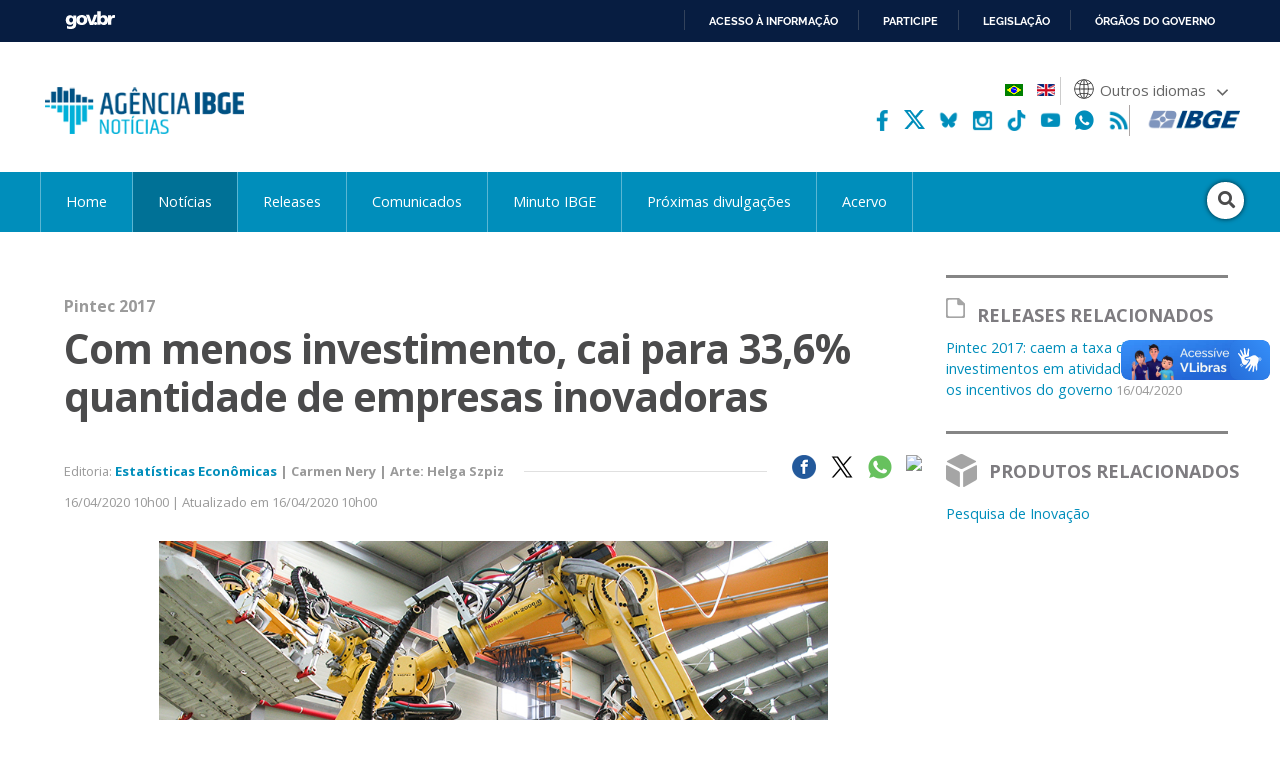

--- FILE ---
content_type: text/html; charset=utf-8
request_url: https://agenciadenoticias.ibge.gov.br/agencia-noticias/2012-agencia-de-noticias/noticias/27467-com-menos-investimento-cai-para-33-6-quantidade-de-empresas-inovadoras
body_size: 12863
content:

<!DOCTYPE HTML>

<html lang="pt-BR">

<head>
	<meta name="viewport" content="width=device-width, initial-scale=1.0">
	<meta http-equiv="X-UA-Compatible" content="IE=edge">
  
    <!-- Global site tag (gtag.js) - Google Analytics -->
<link rel="preconnect" crossorigin="crossorigin" href="https://www.googletagmanager.com">
<script async src="https://www.googletagmanager.com/gtag/js?id=UA-285486-1"></script>
<script>
    window.dataLayer = window.dataLayer || [];
    function gtag(){dataLayer.push(arguments);}
    gtag('js', new Date());

    gtag('config', 'UA-285486-1');
    
        
</script>
<!-- Fim de Google Analytics -->
<!-- Google Tag Manager -->
<script>(function(w,d,s,l,i){w[l]=w[l]||[];w[l].push({'gtm.start':
new Date().getTime(),event:'gtm.js'});var f=d.getElementsByTagName(s)[0],
j=d.createElement(s),dl=l!='dataLayer'?'&l='+l:'';j.async=true;j.src=
'https://www.googletagmanager.com/gtm.js?id='+i+dl;f.parentNode.insertBefore(j,f);
})(window,document,'script','dataLayer','GTM-5XN554Z');</script>
<!-- End Google Tag Manager -->
	<!-- Joomla head elements -->
    <base href="https://agenciadenoticias.ibge.gov.br/" />
	<meta http-equiv="content-type" content="text/html; charset=utf-8" />
	<meta name="twitter:image:src" content="https://agenciadenoticias.ibge.gov.br/images/agenciadenoticias/estatisticas_economicas/2020-04/Pintec_HOME_Mixabest-Wikimedia.jpg" />
	<meta name="twitter:description" content="A recessão econômica e a queda nos investimentos em bens de capital tiveram impacto direto nas atividades de inovação...." />
	<meta property="og:image" content="https://agenciadenoticias.ibge.gov.br/images/agenciadenoticias/estatisticas_economicas/2020-04/Pintec_HOME_Mixabest-Wikimedia.jpg" />
	<meta property="og:image:width" content="875" />
	<meta property="og:image:height" content="485" />
	<meta property="og:image:type" content="image/jpeg" />
	<meta property="og:description" content="A recessão econômica e a queda nos investimentos em bens de capital tiveram impacto direto nas atividades de inovação...." />
	<meta property="article:published_time" content="2020-04-16T13:00:00+00:00" />
	<meta property="article:modified_time" content="2020-04-16T12:40:30+00:00" />
	<meta property="article:section" content="Estatísticas Econômicas" />
	<meta property="article:tag" content="Pintec 2017" />
	<meta itemprop="image" content="https://agenciadenoticias.ibge.gov.br/images/agenciadenoticias/estatisticas_economicas/2020-04/Pintec_HOME_Mixabest-Wikimedia.jpg" />
	<meta name="description" content="A recessão econômica e a queda nos investimentos em bens de capital tiveram impacto direto nas atividades de inovação...." />
	<title>Com menos investimento, cai para 33,6% quantidade de empresas inovadoras | Agência de Notícias</title>
	<link href="/media/mod_languages/css/template.css?cc7a71386f44fe175139d62eeb831d80" rel="stylesheet" type="text/css" />
	<script type="application/json" class="joomla-script-options new">{"csrf.token":"b21a629a1bb1719a17d521c39275d785","system.paths":{"root":"","base":""}}</script>
	<script src="https://agenciadenoticias.ibge.gov.br/templates/novo_portal_base/js/gtranslate/dwf.js" data-gt-orig-url="/agencia-noticias/2012-agencia-de-noticias/noticias/27467-com-menos-investimento-cai-para-33-6-quantidade-de-empresas-inovadoras" data-gt-orig-domain="agenciadenoticias.ibge.gov.br" data-gt-widget-id="461" defer="defer" type="text/javascript"></script>
	<script type="text/javascript">
window.gtranslateSettings = window.gtranslateSettings || {};window.gtranslateSettings['461'] = {"default_language":"pt","languages":["ar","bg","zh-CN","hr","cs","da","nl","fi","fr","de","el","hi","it","ja","ko","no","pl","pt","ro","ru","es","sv","ca","tl","iw","id","lv","lt","sr","sk","sl","uk","vi","sq","et","gl","hu","mt","th","tr","fa","af","ms","sw","ga","cy","be","is","mk","yi","hy","az","eu","ka","ht","ur","bn","bs","ceb","eo","gu","ha","hmn","ig","jw","kn","km","lo","la","mi","mr","mn","ne","pa","so","ta","te","yo","zu","my","ny","kk","mg","ml","si","st","su","tg","uz","am","co","haw","ku","ky","lb","ps","sm","gd","sn","sd","fy","xh"],"url_structure":"none","wrapper_selector":"#gt-wrapper-461","globe_size":60,"flag_size":24,"flag_style":"2d","custom_domains":null,"float_switcher_open_direction":"top","switcher_open_direction":"bottom","native_language_names":1,"add_new_line":1,"select_language_label":"Select Language","detect_browser_language":0,"custom_css":"","alt_flags":{"pt":"brazil"},"switcher_horizontal_position":"inline","switcher_vertical_position":"inline","horizontal_position":"inline","vertical_position":"inline","flags_location":"https:\/\/agenciadenoticias.ibge.gov.br\/media\/mod_gtranslate\/flags\/"};
	</script>
	<link href="//agenciadenoticias.ibge.gov.br/agencia-noticias/2012-agencia-de-noticias/noticias/27467-com-menos-investimento-cai-para-33-6-quantidade-de-empresas-inovadoras" rel="canonical" />
      

	
<!-- Icons -->
<link rel="apple-touch-icon" sizes="57x57" href="/templates/novo_portal_base/imagens/icons/apple-icon-57x57.png">
<link rel="apple-touch-icon" sizes="60x60" href="/templates/novo_portal_base/imagens/icons/apple-icon-60x60.png">
<link rel="apple-touch-icon" sizes="72x72" href="/templates/novo_portal_base/imagens/icons/apple-icon-72x72.png">
<link rel="apple-touch-icon" sizes="76x76" href="/templates/novo_portal_base/imagens/icons/apple-icon-76x76.png">
<link rel="apple-touch-icon" sizes="114x114" href="/templates/novo_portal_base/imagens/icons/apple-icon-114x114.png">
<link rel="apple-touch-icon" sizes="120x120" href="/templates/novo_portal_base/imagens/icons/apple-icon-120x120.png">
<link rel="apple-touch-icon" sizes="144x144" href="/templates/novo_portal_base/imagens/icons/apple-icon-144x144.png">
<link rel="apple-touch-icon" sizes="152x152" href="/templates/novo_portal_base/imagens/icons/apple-icon-152x152.png">
<link rel="apple-touch-icon" sizes="180x180" href="/templates/novo_portal_base/imagens/icons/apple-icon-180x180.png">
<link rel="icon" type="image/png" sizes="192x192"  href="/templates/novo_portal_base/imagens/icons/android-icon-192x192.png">
<link rel="icon" type="image/png" sizes="32x32" href="/templates/novo_portal_base/imagens/icons/favicon-32x32.png">
<link rel="icon" type="image/png" sizes="96x96" href="/templates/novo_portal_base/imagens/icons/favicon-96x96.png">
<link rel="icon" type="image/png" sizes="16x16" href="/templates/novo_portal_base/imagens/icons/favicon-16x16.png">
<link rel="manifest" href="/templates/novo_portal_base/imagens/icons/manifest.json">
<meta name="msapplication-TileColor" content="#00427E">
<meta name="msapplication-TileImage" content="/templates/novo_portal_base/imagens/icons/ms-icon-144x144.png">
<meta name="theme-color" content="#00427E">

<!-- IBGE -->
<link href="https://fonts.googleapis.com/css?family=Open+Sans:400,400i,600,700&display=swap" rel="stylesheet">
<link rel="stylesheet" type="text/css" href="/templates/novo_portal_base/css/grid.css">

<link rel="stylesheet" href="/media/util/fontawesome/css/all.min.css">

<link rel="stylesheet" href="/templates/agencia_noticias/css/estilos.css?v=235">
<link rel="stylesheet" href="/templates/agencia_noticias/css/mobile.css?v=2356">

<!-- JS -->
<script src="/media/util/jquery-3.4.1.min.js"></script>
<script src="/templates/agencia_noticias/js/agenciadenoticias.min.js"></script>
<!-- Schema.org markup for Google+ -->
<meta itemprop="name" content="Com menos investimento, cai para 33,6% quantidade de empresas inovadoras | Agência de Notícias">

<!-- Twitter Card data -->
<meta name="twitter:card" content="summary_large_image">
<meta name="twitter:site" content="@ibgecomunica">
<meta name="twitter:title" content="Com menos investimento, cai para 33,6% quantidade de empresas inovadoras | Agência de Notícias">
<meta name="twitter:creator" content="@ibgecomunica">
<!-- Twitter summary card with large image must be at least 280x150px -->

<!-- Open Graph data -->
<meta property="og:title" content="Com menos investimento, cai para 33,6% quantidade de empresas inovadoras | Agência de Notícias" />
<meta property="og:type" content="article" />
<meta property="og:url" content="https://agenciadenoticias.ibge.gov.br/agencia-noticias/2012-agencia-de-noticias/noticias/27467-com-menos-investimento-cai-para-33-6-quantidade-de-empresas-inovadoras" />
<meta property="og:site_name" content="Agência de Notícias - IBGE" /></head>


<body class="">

<!-- Google Tag Manager (noscript) -->
<noscript><iframe src="https://www.googletagmanager.com/ns.html?id=GTM-5XN554Z"
height="0" width="0" style="display:none;visibility:hidden"></iframe></noscript>
<!-- End Google Tag Manager (noscript) -->
<!-- INÍCIO DA BARRA DO GOVERNO -->
<!-- <iframe src="/includes/barragov.php" frameborder="0" style="width: 100%; height: 44px; margin: 0; padding: 0;"></iframe> -->
<div class="barra-do-governo" style="position: relative; z-index: 10000;">
	    <style>
        div.barra-body {
            margin: 0;
            padding: 0;
            height: 44px;
        }
    </style>
    
    <div class="barra-body">

        <div id="barra-brasil" style="background:#7F7F7F; height: 20px; padding:0 0 0 10px;display:block;">
        <ul id="menu-barra-temp" style="list-style:none;">
            <li style="display:inline; float:left;padding-right:10px; margin-right:10px; border-right:1px solid #EDEDED">
                <a href="https://brasil.gov.br" style="font-family:sans,sans-serif; text-decoration:none; color:white;">Portal do Governo Brasileiro</a>
            </li>
        </ul>
        </div>
        <!-- Barra Brasil-->
        <script defer="defer" src="https://agenciadenoticias.ibge.gov.br/includes/barraBrasil.js" type="text/javascript"></script>
            
    </div>
 
</div>
<!-- FIM DA BARRA DO GOVERNO -->

<header>
	<div class="envolve_logo">
        <div class="logo">
            <a href="//agenciadenoticias.ibge.gov.br/pt/agencia-home.html" target="_self" class="agencia-logo">
                <img src="/templates/agencia_noticias/imagens/agencia-logo.png" class="logo__principal" alt="Agência de Notícias do IBGE">
            </a>

            <img src="/templates/agencia_noticias/imagens/lentes-logo.png" class="logo__lentes" alt="Lentes.doc">
        </div>  

        <nav class="menu-auxiliar"> 

            <div class="header-bandeira">
                                
                    <div class="mod-languages">

	<ul class="lang-inline">
					
			<li class="lang-active" dir="">
						<a href="/agencia-noticias.html?lang=pt-BR">
												<img src="/media/mod_languages/images/pt_br.gif" alt="Português" title="Português" />										</a>
			</li>
							
			<li dir="">
						<a href="/en/agencia-news/27471-with-less-investment-number-of-innovative-companies-drops-to-33-6.html?lang=en-GB">
												<img src="/media/mod_languages/images/en.gif" alt="English" title="English" />										</a>
			</li>
				</ul>

</div>

                                                                    
                <div class="gtranslate_wrapper" id="gt-wrapper-461"></div>            </div>

            <div class="header-sociais-logo">                            
                <ul class="menu-auxiliar__social menu-auxiliar__social--header">
                    <li><a href="https://www.facebook.com/ibgeoficial/" target="_blank"><img alt="facebook" src="/templates/agencia_noticias/imagens/icone_facebook.png"></a></li>
                    <!-- <li><a href="https://twitter.com/ibgecomunica" target="_blank"><img alt="twitter" src="/templates/agencia_noticias/imagens/icone_twitter.svg"></a></li>        -->
                    <li><a href="https://twitter.com/ibgecomunica" target="_blank"><svg viewBox="0 0 512 512" version="1.1" xml:space="preserve" xmlns="http://www.w3.org/2000/svg" xmlns:xlink="http://www.w3.org/1999/xlink"><title>Twitter</title><path fill="#fff" d="M403.229 0h78.506L310.219 196.04 512 462.799H354.002L230.261 301.007 88.669 462.799h-78.56l183.455-209.683L0 0h161.999l111.856 147.88L403.229 0zm-27.556 415.805h43.505L138.363 44.527h-46.68l283.99 371.278z"></path></svg></a></li>
                    <li><a href="https://bsky.app/profile/ibgeoficial.bsky.social" target="_blank"><img alt="bluesky" src="/templates/agencia_noticias/imagens/bluesky.png"></a></li> 
                    <li><a href="https://www.instagram.com/ibgeoficial/" target="_blank"><img alt="instagram" src="/templates/agencia_noticias/imagens/icone_instagram.png"></a></li>  
                    <li><a href="https://www.tiktok.com/@ibgeoficial" target="_blank"><img alt="tiktok" src="/templates/agencia_noticias/imagens/icone_tiktok.png"></a></li>    
                    <li><a href="https://www.youtube.com/ibgeoficial/" target="_blank"><img alt="youtube" src="/templates/agencia_noticias/imagens/icone_youtube.png"></a></li>
                    <li><a href="https://whatsapp.com/channel/0029VaoM160JJhzY98Tpge3h" target="_blank"><img alt="whatsapp" src="/templates/agencia_noticias/imagens/whatsapp-agencia-cabecalho.png"></a></li>
                    <li><a href="https://agenciadenoticias.ibge.gov.br/agencia-rss" target="_blank"><img alt="rss" src="/templates/agencia_noticias/imagens/icone_rss.png"></a></li>                    
                </ul> 

                <a href="https://www.ibge.gov.br/" target="_blank"><img src="/templates/agencia_noticias/imagens/ibge-logo.png" class="logo__ibge" alt="Logo do IBGE"></a>
            </div>   
        </nav>
	</div>

    <div class="envolve_menu">		
        <nav class="menu pure-menu pure-menu-horizontal">            
            <div class="menu__botao mobile-only" id="menuToggle">
                <div class="botao-menu botao-menu--menu" onclick="$('.menu.menu__itens').toggle()">
                    <i class="fas fa-bars" aria-hidden="true"></i>
                </div>
            </div>

            <ul class="nav menu menu__itens mod-list">
<li class="item-6769 default"><a href="/" >Home</a></li><li class="item-6770 current active parent"><a href="/agencia-noticias.html" >Notícias</a></li><li class="item-6771"><a href="/agencia-sala-de-imprensa.html" >Releases</a></li><li class="item-7927"><a href="https://www.ibge.gov.br/novo-portal-destaques.html" target="_blank" rel="noopener noreferrer">Comunicados</a></li><li class="item-7677"><a href="/minuto-ibge.html" >Minuto IBGE</a></li><li class="item-6773"><a href="https://www.ibge.gov.br/calendario/mensal.html" target="_blank" rel="noopener noreferrer">Próximas divulgações</a></li><li class="item-7903"><a href="/acervo.html" >Acervo</a></li></ul>


            <div class="busca">
                <form action="/busca-avancada.html" method="GET" class="form-inline" >
                <div class="busca__botao" id="busca">
                    <div class="botao-menu botao-menu--busca">
                        <i class="fa fa-search" aria-hidden="true"></i>
                    </div>
                </div>

                <div id="input" class="busca__input"><input name="contem" id="mod-search-searchword" maxlength="200" type="search" class="header__busca--campo inputbox search-query" placeholder="Pesquisar" value="" /></div>                </form>
            </div>

        </nav>
    </div>  
    
</header> 


<script>
    var menuTop;

    jQuery(document).ready(function(){
        menuTop = jQuery(".envolve_menu").offset().top +10;
        
        if(jQuery(this).scrollTop() >= menuTop){
            jQuery("body").addClass("fixed");
        } else {
            jQuery("body").removeClass("fixed");
        }
    });

    jQuery(window).on("scroll", function(){
        if(jQuery(this).scrollTop() >= menuTop){
            jQuery("body").addClass("fixed");
        } else {
            jQuery("body").removeClass("fixed");
        }
    });
</script>
<!-- Exibicao erro servico -->
<div id="container-erro-servico" class="erro-servico">
    <div class="envolve_main">
        <p class="erro-servico-label">Nossos serviços estão apresentando instabilidade no momento. Algumas informações podem não estar disponíveis.</p>
        <div id="descricao-erro"></div>
    </div>
</div>

<!-- Inicio conteudo -->
    <main class="envolve_main">      
        <div class="conteudo pure-g">
        
        
            <div class="pure-u-1 principal ">

                
                <div class="pure-g">
	<div class="pure-u-1 pure-u-md-3-4 principal">
		<div class="single">
							<p>
					<span class="subeditoria">Pintec 2017</span> 	
				</p>	
							<h2>
				
				Com menos investimento, cai para 33,6% quantidade de empresas inovadoras 		
			</h2>
			
			
			<div class="noticias__info">
				<p class="metadados metadados--single">				
										Editoria: 							<a href="//agenciadenoticias.ibge.gov.br/agencia-noticias.html?editoria=economicas" target="_self">Estatísticas Econômicas</a>					
									
				<b>  |  Carmen Nery</b><b>  |  Arte: Helga Szpiz</b>		
				
				</p>		

								<ul class="lista-noticias__social">
					<li class="social-share facebook"><a href="https://www.facebook.com/sharer.php?u=https://agenciadenoticias.ibge.gov.br/agencia-noticias/2012-agencia-de-noticias/noticias/27467-com-menos-investimento-cai-para-33-6-quantidade-de-empresas-inovadoras&text=A recessão econômica e a queda nos investimentos em bens de capital tiveram impacto direto nas atividades de inovação...." target="_blank"><img src="/images/agenciadenoticias/icone_facebook.png"></a></li>
					<li class="social-share twitter"><a href="https://twitter.com/intent/tweet?url=https://agenciadenoticias.ibge.gov.br/agencia-noticias/2012-agencia-de-noticias/noticias/27467-com-menos-investimento-cai-para-33-6-quantidade-de-empresas-inovadoras&text=A recessão econômica e a queda nos investimentos em bens de capital tiveram impacto direto nas atividades de inovação...." target="_blank"><img src="/templates/agencia_noticias/imagens/icone_x.png"></a></li>
					<li class="rede-social whatsapp"><a href="https://web.whatsapp.com/send?text=https://agenciadenoticias.ibge.gov.br/agencia-noticias/2012-agencia-de-noticias/noticias/27467-com-menos-investimento-cai-para-33-6-quantidade-de-empresas-inovadoras" target="_blank"><img src="/images/agenciadenoticias/icone_whatsapp.png"></a></li>
					<li class="rede-social print" ><button onclick="window.print();"><img src="/templates/agencia_noticias/imagens/print-icon.svg"></button></li>
				</ul>	
				
				<div class="clear"></div>
			</div>

			<div class="noticias__info noticias__info--superior">
														<p class="data">16/04/2020 10h00  | Atualizado em 16/04/2020 10h00</p>	
					

				<div class="clear"></div>
			</div>	

						<div class="texto--single ">

				<figure class="pull-center" style="text-align: center;"><img style="margin-right: auto; margin-left: auto; display: block;" src="/images/agenciadenoticias/estatisticas_economicas/2020-04/Pintec_HOME_Mixabest-Wikimedia.jpg" alt="#PraCegoVer A foto mostra o interior de uma indústria, com seu maquinário pesado" width="669" height="371" />
<figcaption>Pesquisa mostra que uma em cada três empresas inovaram em produtos ou processos entre 2015 e 2017 - Foto: Mixabest-Wikimedia</figcaption>
</figure>
<p>A recessão econômica e a queda nos investimentos em bens de capital tiveram impacto direto nas atividades de inovação. Segundo a Pesquisa de Inovação (Pintec 2017), divulgada hoje (16) pelo IBGE, o percentual de empresas que inovaram caiu de 36% no triênio encerrado em 2014 para 33,6% (uma em cada três) entre 2015 e 2017, em um universo de 116.962 companhias com dez ou mais trabalhadores. </p>
<p>Entre os três setores, a indústria – extrativa e de transformação - foi a mais afetada, com o percentual de empresas inovadoras caindo de 36,4% em 2014, para 33,9% em 2017, o menor patamar das três últimas edições da pesquisa. Ainda na indústria, o percentual das receitas investido em atividades inovadoras caiu de 2,12% em 2014 para 1,65%.</p>
<p>As empresas inovadoras do setor de eletricidade e gás reduziram de 29,2% para 28,4%, mas o percentual dos investimentos subiu de 0,57% para 0,66% das receitas líquidas.</p>
<p>Já o setor de serviços selecionados variou de 32,4% para 32%, com a intensidade de investimentos caindo de 7,81% para 5,79%. Os serviços selecionados incluem edição e gravação de música, telecomunicações, tecnologia da informação, tratamento de dados e hospedagem de internet, arquitetura e engenharia, testes e análises técnicas, pesquisa e desenvolvimento científico.</p>
<p><img style="display: block; margin-left: auto; margin-right: auto;" src="/images/agenciadenoticias/estatisticas_economicas/2020-04/finalpintec1_ewiruyteiwuty-02.png" alt="" width="699" height="699" /></p>
<p>O gerente da Pintec, Flávio José Marques Peixoto, explica que a queda deve-se à redução dos investimentos em máquinas e equipamentos, historicamente, o principal instrumento utilizado pelas empresas brasileiras para implementar inovação, especialmente de processo. Reflete também o fraco desempenho do Produto Interno Bruto (PIB) no período, que registrou quedas de 3,55% em 2015 e de 3,31% em 2016 e leve crescimento de 1,06% em 2017.</p>
<p>“Foi um período de recessão que influenciou a taxa de investimento – índice que é resultado da Formação Bruta de Capital Fixo em relação ao PIB – que caiu de 19,9% em 2014 para 17,8% em 2015, 15,5% em 2016 e 14,6% em 2017. Esse último dado é importante, porque a Pintec capta os gastos com inovação apenas no último ano do triênio. Nesse período, a participação das máquinas e equipamentos chegou ao menor nível (5,1%) na composição da Formação Bruta de Capital Fixo. Isso afetou, por conseguinte, a taxa de investimento e a taxa de inovação”, analisa Peixoto.</p>
<p>Ele esclarece que, na Pintec, o que mais pesa na taxa de inovação são as inovações de processo, iniciativa adotada pela maior parte das empresas. O número de empresas que inovam apenas em processo caiu de 17,5% para 14,8%, enquanto as que inovam em processo e produto também caiu de 14,6% para 13,7%.</p>
<p><img style="display: block; margin-left: auto; margin-right: auto;" src="/images/agenciadenoticias/estatisticas_economicas/2020-04/finalpintec2_ewiruyteiwuty-02-01.png" alt="" width="700" height="700" /></p>
<p>“Essa queda de inovação em processo afetou a taxa. Um dado curioso é que a inovação só em produto subiu de 3,9% para 5,1%. Uma das explicações é de que, na Pintec, a inovação de processos está fortemente relacionada à aquisição de máquinas e equipamentos, que caiu em relação à receita líquida. Em 2014, 1,02% das receitas líquidas das empresas foram investidos em máquinas e equipamentos, percentual que reduziu para 0,62% em 2017. Em números absolutos, a queda foi de R$ 33,5 bilhões em 2014 para R$ 21,2 bilhões em 2017. Em contrapartida, os investimentos em pesquisa e desenvolvimento (P&D) interno somaram R$ 25,6 bilhões e P&D externo, R$ 7 bilhões”, acrescenta Peixoto.</p>
<p>Outro fator que influenciou os resultados foi o comportamento do câmbio, com a desvalorização do real em relação ao dólar. Em 2014, a taxa de câmbio média era R$ 2,35, passando para R$ 3,19 em 2017. O impacto se justifica porque muitas máquinas e equipamentos usados em projetos de inovação são importados.</p>
<p>“Com a valorização do câmbio, a importação de equipamentos caiu. Além disso, o câmbio elevado também impacta na redução da importação de produtos acabados. Isso pode ter estimulado as empresas brasileiras a investirem na produção e inovação dos produtos que antes eram importados”, ressalta Peixoto.</p>
<p><strong>Dificuldades e obstáculos à inovação</strong></p>
<p>Mais empresas inovadoras (81,8%) entenderam que os riscos econômicos foram fatores que dificultaram o processo de inovação. Esse indicador ocupa a primeira posição, após situar-se na terceira e na segunda colocações nos triênios 2009-2011 e 2012-2014, respectivamente.</p>
<p>Em contrapartida, os elevados custos para inovar caíram da primeira colocação no ranking de importância, observados nas edições 2011 e 2014, para a segunda na Pintec 2017, sendo indicado por 79,7% das empresas inovadoras.</p>
<p>A falta de pessoal qualificado foi indicada por 65,5% das empresas que inovaram, despontando como terceiro obstáculo no ranking e ganhando espaço em relação à escassez de fontes apropriadas de financiamento (63,9%), que caiu para a quarta posição.</p>
<p>A Pintec 2017 revelou que 61,3% dos profissionais que atuam com pesquisa e desenvolvimento (P&D) interno estão em regime de dedicação exclusiva, e 38,7% parcial – ante 61,4% e 38,6% em 2014, respectivamente. O setor de eletricidade e gás concentra o maior percentual de dedicação exclusiva, 72,1% ante 57% na indústria e 14,4% nos serviços selecionados.</p>
<p>Mais de 70% das pessoas ocupadas nas atividades de P&D têm pelo menos graduação. Nas empresas de eletricidade e gás há maior percentual de graduados, 69,3%, e pós graduados, 17%.</p>
<p>Embora ainda representem menos de um quarto das pessoas envolvidas em atividades de P&D, as mulheres que atuam como pesquisadoras ganharam espaço, representando 23,6%, ante 20,9% no triênio anterior.</p>
<p><strong>Inovações organizacional e de marketing</strong></p>
<p>Em geral, empresas que realizam inovações tecnológicas (produto ou processo), também realizam algum tipo de inovação organizacional ou de marketing. Na Pintec 2017, mais da metade das empresas inovadoras realizaram inovações não tecnológicas com destaque para técnicas de gestão e métodos de organização do trabalho.</p>
<p>Nesta edição, observou-se também aumento no percentual de empresas inovadoras que realizaram atividades de biotecnologia (4,6% ante 3,4% do período anterior) e nanotecnologia (2,3% contra 1,8%). “Em ambos os casos, é nas grandes empresas onde mais se desenvolvem essas atividades”, ressalta Peixoto.</p>
<p>A pesquisa também mostrou que 15,6% das empresas inovadoras realizaram algum tipo de atividade inovativa em colaboração com outras organizações. No setor de eletricidade e gás, o percentual subiu de 55% no triênio 2012-2014, para 70,1% em 2017. Na indústria, variou de 14,3% para 14,9%. Nos dois setores, os fornecedores foram os principais parceiros. Em serviços selecionados, o percentual caiu de 23,6% em 2014 para 18,4% em 2017. Neste setor, a interação com clientes e consumidores, é a principal forma de parceria.</p>
<p>Quanto às fontes de informação, a internet e os clientes continuam a sendo as principais fontes da indústria e dos serviços selecionados. No setor de eletricidade e gás, as fontes provêm dos fornecedores e outras empresas do grupo.</p>
<p>Regionalmente, mais de 60% dos dispêndios com atividades inovativas estão concentradas no Sudeste. Somente São Paulo (41,7%) e Rio de Janeiro (9,7%) respondem por metade dos gastos com inovação. A Região Sul responde por 20%, a Região Norte 7,8%, o Nordeste 6% e o Centro Oeste 3,6%.</p>
				 

								
				<div id="slider-video" style="height: 146px;">
					<div class="video-slide">
						<a href="https://www.ibge.gov.br/casabrasil/" target="_blank" rel="noopener noreferrer">
							<video id="video1" autoplay="autoplay" muted="1" style="width: 100%;">     
								<source src="/templates/agencia_noticias/videos/banner-casabrasil.mp4"  type="video/mp4">
								Your browser does not support the video tag.
							</video>
						</a>
					</div>
					<div class="video-slide">
						<video id="video2" muted="1" allow="autoplay" style="width: 100%;">  
							<source src="/templates/agencia_noticias/videos/banner-ibgemares.mp4" type="video/mp4">
							Your browser does not support the video tag.
						</video>
					</div>
				</div>

				
				
			</div>			
		</div>
	</div>

	<div class="pure-u-md-1-4 pure-u-1 lateral lateral--direita">
		                                    <div class="sidebar">
                        <h4 class="titulo-sidebar"><img src="/images/agenciadenoticias/icone-release.png"><span>Releases Relacionados</span></h4>
                        <ul class="sidebar__lista">
                                                    
                    <li><a href="/agencia-sala-de-imprensa/27465-pintec-2017-caem-a-taxa-de-inovacao-os-investimentos-em-atividades-inovativas-e-os-incentivos-do-governo.html">Pintec 2017: caem a taxa de inovação, os investimentos em atividades inovativas e os incentivos do governo<span class="data"> 
                    16/04/2020                    </span></a></li>        		 
                            </ul></div>    
    				    <div class="sidebar">
        <h4 class="titulo-sidebar"><img src="/images/agenciadenoticias/icone-produto.png"><span>
        Produtos Relacionados</span></h4>
        <ul class="sidebar__lista">
                    <li>
                <a target="_blank" href="//www.ibge.gov.br/estatisticas/multidominio/ciencia-tecnologia-e-inovacao/9141-pesquisa-de-inovacao.html">
                    Pesquisa de Inovação<span class="data"></span>
                </a>
            </li>
                </ul>
    </div>

    	    	</div>

	<div class="pure-u-md-3-4 pure-u-1">
		<br><br>
				
	<!--<h3 class="leia-mais">Leia mais</h3>-->
	<ul class="category-module">		
	
	<div class="lista-noticias__item pure-g">
		<div class="lista-noticias__foto pure-u-md-5-24 pure-u-1">
				<a href="/agencia-noticias/2012-agencia-de-noticias/noticias/45737-previa-da-inflacao-de-janeiro-fica-em-0-20-com-alta-em-saude-e-cuidados-pessoais">
				<img src=/images/agenciadenoticias/estatisticas_economicas/2026_01/IPCA-15_THUMB_AlbariRosa-Arquivo-AEN.jpg>				</a>
		</div>
		<div class="lista-noticias__texto pure-u-md-19-24 pure-u-1">
			<a href="/agencia-noticias/2012-agencia-de-noticias/noticias/45737-previa-da-inflacao-de-janeiro-fica-em-0-20-com-alta-em-saude-e-cuidados-pessoais">
				<p class="lista-noticias__subeditoria">IPCA-15</p>
				<h3>Prévia da inflação de janeiro fica em 0,20%, com alta em Saúde e cuidados pessoais <span class="lista-noticias__data">27/01/2026</span></h3>
				<p class="mod-articles-category-introtext">
					A prévia da inflação do primeiro mês do ano ficou em 0,20%, redução de 0,05 ponto percentual...				</p>
			</a>	
			<!--<ul class="lista-noticias__social">
				<li class="social-share facebook" url="/agencia-noticias/2012-agencia-de-noticias/noticias/45737-previa-da-inflacao-de-janeiro-fica-em-0-20-com-alta-em-saude-e-cuidados-pessoais"><img src="/images/agenciadenoticias/icone_facebook.png"></li>
				<li class="social-share twitter" url="/agencia-noticias/2012-agencia-de-noticias/noticias/45737-previa-da-inflacao-de-janeiro-fica-em-0-20-com-alta-em-saude-e-cuidados-pessoais" title="Prévia da inflação de janeiro fica em 0,20%, com alta em Saúde e cuidados pessoais"><img src="/images/agenciadenoticias/icone_twitter.png"></li>
			</ul>-->
		</div>
	</div>

	
	<div class="lista-noticias__item pure-g">
		<div class="lista-noticias__foto pure-u-md-5-24 pure-u-1">
				<a href="/agencia-noticias/2012-agencia-de-noticias/noticias/45691-precos-da-industria-caem-0-37-em-novembro-influenciados-pelas-industrias-extrativas">
				<img src=/images/agenciadenoticias/estatisticas_economicas/2026_01/IPP_THUMB_AgVale.jpg>				</a>
		</div>
		<div class="lista-noticias__texto pure-u-md-19-24 pure-u-1">
			<a href="/agencia-noticias/2012-agencia-de-noticias/noticias/45691-precos-da-industria-caem-0-37-em-novembro-influenciados-pelas-industrias-extrativas">
				<p class="lista-noticias__subeditoria"></p>
				<h3>Preços da indústria caem 0,37% em novembro influenciados pelas indústrias extrativas  <span class="lista-noticias__data">16/01/2026</span></h3>
				<p class="mod-articles-category-introtext">
					Os preços da indústria nacional caíram 0,37% em novembro frente a outubro (-0,47%), influenciados...				</p>
			</a>	
			<!--<ul class="lista-noticias__social">
				<li class="social-share facebook" url="/agencia-noticias/2012-agencia-de-noticias/noticias/45691-precos-da-industria-caem-0-37-em-novembro-influenciados-pelas-industrias-extrativas"><img src="/images/agenciadenoticias/icone_facebook.png"></li>
				<li class="social-share twitter" url="/agencia-noticias/2012-agencia-de-noticias/noticias/45691-precos-da-industria-caem-0-37-em-novembro-influenciados-pelas-industrias-extrativas" title="Preços da indústria caem 0,37% em novembro influenciados pelas indústrias extrativas "><img src="/images/agenciadenoticias/icone_twitter.png"></li>
			</ul>-->
		</div>
	</div>

	
	<div class="lista-noticias__item pure-g">
		<div class="lista-noticias__foto pure-u-md-5-24 pure-u-1">
				<a href="/agencia-noticias/2012-agencia-de-noticias/noticias/45674-safra-de-2025-e-recorde-e-previsao-para-2026-e-1-8-menor">
				<img src=/images/agenciadenoticias/estatisticas_economicas/2026_01/LSPA_THUMB_JaelsonLucas-AEN-PR.jpg>				</a>
		</div>
		<div class="lista-noticias__texto pure-u-md-19-24 pure-u-1">
			<a href="/agencia-noticias/2012-agencia-de-noticias/noticias/45674-safra-de-2025-e-recorde-e-previsao-para-2026-e-1-8-menor">
				<p class="lista-noticias__subeditoria">Produção agrícola</p>
				<h3>Safra de 2025 é recorde e previsão para 2026 é 1,8% menor <span class="lista-noticias__data">15/01/2026</span></h3>
				<p class="mod-articles-category-introtext">
					A safra de grãos (cereais, leguminosas e oleaginosas) de 2025 atingiu 346,1 milhões de toneladas,...				</p>
			</a>	
			<!--<ul class="lista-noticias__social">
				<li class="social-share facebook" url="/agencia-noticias/2012-agencia-de-noticias/noticias/45674-safra-de-2025-e-recorde-e-previsao-para-2026-e-1-8-menor"><img src="/images/agenciadenoticias/icone_facebook.png"></li>
				<li class="social-share twitter" url="/agencia-noticias/2012-agencia-de-noticias/noticias/45674-safra-de-2025-e-recorde-e-previsao-para-2026-e-1-8-menor" title="Safra de 2025 é recorde e previsão para 2026 é 1,8% menor"><img src="/images/agenciadenoticias/icone_twitter.png"></li>
			</ul>-->
		</div>
	</div>

	
	<div class="lista-noticias__item pure-g">
		<div class="lista-noticias__foto pure-u-md-5-24 pure-u-1">
				<a href="/agencia-noticias/2012-agencia-de-noticias/noticias/45677-vendas-do-varejo-crescem-1-0-em-novembro">
				<img src=/images/agenciadenoticias/estatisticas_economicas/2026_01/PMC_THUMB-Marcello-Casal-Jr-AgBrasil.jpg>				</a>
		</div>
		<div class="lista-noticias__texto pure-u-md-19-24 pure-u-1">
			<a href="/agencia-noticias/2012-agencia-de-noticias/noticias/45677-vendas-do-varejo-crescem-1-0-em-novembro">
				<p class="lista-noticias__subeditoria">Pesquisa Mensal de Comércio</p>
				<h3>Vendas do varejo crescem 1,0% em novembro <span class="lista-noticias__data">15/01/2026</span></h3>
				<p class="mod-articles-category-introtext">
					Em novembro de 2025, o volume de vendas do comércio varejista do país cresceu 1,0% frente a...				</p>
			</a>	
			<!--<ul class="lista-noticias__social">
				<li class="social-share facebook" url="/agencia-noticias/2012-agencia-de-noticias/noticias/45677-vendas-do-varejo-crescem-1-0-em-novembro"><img src="/images/agenciadenoticias/icone_facebook.png"></li>
				<li class="social-share twitter" url="/agencia-noticias/2012-agencia-de-noticias/noticias/45677-vendas-do-varejo-crescem-1-0-em-novembro" title="Vendas do varejo crescem 1,0% em novembro"><img src="/images/agenciadenoticias/icone_twitter.png"></li>
			</ul>-->
		</div>
	</div>

	
	<div class="lista-noticias__item pure-g">
		<div class="lista-noticias__foto pure-u-md-5-24 pure-u-1">
				<a href="/agencia-noticias/2012-agencia-de-noticias/noticias/45662-producao-industrial-avanca-em-8-dos-15-locais-pesquisados-em-novembro">
				<img src=/images/agenciadenoticias/estatisticas_economicas/2026_01/PIMREG-THUMB-GilsonAbreu-AEN.jpg>				</a>
		</div>
		<div class="lista-noticias__texto pure-u-md-19-24 pure-u-1">
			<a href="/agencia-noticias/2012-agencia-de-noticias/noticias/45662-producao-industrial-avanca-em-8-dos-15-locais-pesquisados-em-novembro">
				<p class="lista-noticias__subeditoria">Indústria regional</p>
				<h3>Produção industrial avança em 8 dos 15 locais pesquisados em novembro <span class="lista-noticias__data">14/01/2026</span></h3>
				<p class="mod-articles-category-introtext">
					A produção industrial apresentou taxas positivas em 8 dos 15 locais pesquisados pelo IBGE em...				</p>
			</a>	
			<!--<ul class="lista-noticias__social">
				<li class="social-share facebook" url="/agencia-noticias/2012-agencia-de-noticias/noticias/45662-producao-industrial-avanca-em-8-dos-15-locais-pesquisados-em-novembro"><img src="/images/agenciadenoticias/icone_facebook.png"></li>
				<li class="social-share twitter" url="/agencia-noticias/2012-agencia-de-noticias/noticias/45662-producao-industrial-avanca-em-8-dos-15-locais-pesquisados-em-novembro" title="Produção industrial avança em 8 dos 15 locais pesquisados em novembro"><img src="/images/agenciadenoticias/icone_twitter.png"></li>
			</ul>-->
		</div>
	</div>

		
	</ul>

		<div class="vermais">		
		<a href="/agencia-noticias.html?editoria=economicas" class="botao botao--vermais">
			mais notícias desta editoria		</a>		
	</div>
	<!--<ul class="paginacao">
		<li>
			<a href="/" class="botao botao--inativo botao--prevnext">
				<i class="fa fa-chevron-left" aria-hidden="true"></i>
			</a>
		</li>-->
					<!--<li><a href="https://agenciadenoticias.ibge.gov.br/agencia-noticias/2012-agencia-de-noticias/noticias/27467-com-menos-investimento-cai-para-33-6-quantidade-de-empresas-inovadoras?start=0" class="botao">1</a></li>	-->
		
		<!--li><a href="/" class="botao botao--ativo">1</a></li>
		<li class="reticencia">...</li-->
		<!--<li>
			<a href="/" class="botao botao--prevnext">
				<i class="fa fa-chevron-right" aria-hidden="true"></i>
			</a>
		</li>
	</ul>-->
		</div>
</div>

<link rel="stylesheet" type="text/css" href="//cdn.jsdelivr.net/npm/slick-carousel@1.8.1/slick/slick.css"/>
<script type="text/javascript" src="//cdn.jsdelivr.net/npm/slick-carousel@1.8.1/slick/slick.min.js"></script>

<script>
	var slider = $("#slider-video").slick({
		arrows: false,
		adaptiveHeight: true,
		fade: true
	});

	$("#slider-video").on('afterChange', function(event, slick, currentSlide, nextSlide){
		$("#slider-video .video-slide.slick-active video")[0].play();
	});

	document.getElementById("video1").addEventListener("ended", (event) => {
		slider.slick("slickNext");
	});

	document.getElementById("video2").addEventListener("ended", (event) => {
		slider.slick("slickNext");
	});
</script>


    <link rel="stylesheet" href="/media/util/bxslider/css/jquery.bxslider.css">
    <script src="/media/util/bxslider/js/jquery.bxslider.js"></script>

    <link rel="stylesheet" href="/media/util/sidra/dist/css/highcharts.min.css">
    <link rel="stylesheet" href="/media/util/sidra/dist/css/select2.min.css">
    <link rel="stylesheet" href="/media/util/sidra/dist/css/front-end.css">

    <script src="/media/util/sidra/dist/js/select2.full.min.js"></script>
    <script src="/media/util/sidra/dist/js/highcharts.min.js"></script>
    <script src="/media/util/sidra/dist/seriehistorica/scripts.min.js"></script>

    <script>
    if(jQuery("img[title^='galeria']").length > 0) {
        var galleryItems = [];
        var order = -1;
        jQuery("img[title^='galeria']").first().parent().before('<div id="slider" class="galeria__container"></div>');
        jQuery("img[title^='galeria']").each(function(i, e) {
            var _this = jQuery(e).parent();
            var _order = parseInt(_this.find("img").attr("title").split("-")[1]);
            var _img = _this.find("img").attr("src");
            var _thumb = "https://servicodados.ibge.gov.br/api/v1/resize/image?caminho=" + location.origin + _this.find("img").attr("src") + '&maxwidth=140&maxheight=9999';
            var _text = _this.find("figcaption").length == 0 ? "" : '<p>' + _this.find("figcaption").html() + '</p>';

            item = '<div data-thumb="'+ _thumb +'" data-order="' + i + '"><img src="'+ _img  +'" />' + _text + '</div>';
            _this.remove();
            if(isNaN(_order)) {
                jQuery("#slider").append(item);
            } else if(_order > order) {
                jQuery("#slider").append(item);
                order = _order;
            } else {
                jQuery("#slider").prepend(item);
            }
        });

        jQuery('.galeria__container').bxSlider({
            adaptiveHeight: true,
            buildPager: function(slideIndex) {
                return '<span style="background-image: url(' + jQuery('#slider > div[data-order=' + slideIndex + ']').attr('data-thumb') + ');"></span>';
            }
        });
    }

    jQuery(window).on("load", function() {
        jQuery("table").each(function(i, e){
            if(!jQuery(e).parent().hasClass("table__scroll__container"))
                jQuery(e).wrap('<div class="table__scroll__container"></div>');
        });
    });

    </script>
            </div>

            
        
    </main>
<!-- Fim conteudo -->

<!----- INÍCIO DO RODAPÉ --- -->    
<footer class="envolve_footer">
    <div class="pure-g footer">	
        <div class="pure-u-md-1-4 pure-u-1 footer-menu">
            <p class="footer-menu__titulo">Mais Informações</p>
            <ul class="nav menu menu-auxiliar__submenu"> 
                                <li><a href="/agencia-quem-somos.html">quem somos</a></li>
                <li><a href="/agencia-contato.html">contato</a></li>                 
                            </ul>
        </div>
        <div class="pure-u-md-1-4 pure-u-1 footer-menu">
            <p class="footer-menu__titulo">ATENDIMENTO À IMPRENSA</p>
            <ul class="nav menu menu-auxiliar__submenu"> 
                <li>Coordenação de Comunicação Social</li>
                <li><a href="mailto:comunica@ibge.gov.br">comunica@ibge.gov.br</a><br><a href="tel:+552121420919">(21) 2142-0919</a> e <a href="tel:+552121424651">(21) 2142-4651</a></li> 
            </ul>
        </div>
        <div class="pure-u-md-1-2 pure-u-1">
            <a href="https://www.ibge.gov.br/" target="_blank"><img src="/templates/agencia_noticias/imagens/ibge-logo-branco.png" class="logo__ibge--rodape" alt="Logo do IBGE"></a>		            
            <ul class="menu-auxiliar__social menu-auxiliar__social--header">
                <li><a href="https://www.facebook.com/ibgeoficial/" target="_blank"><img alt="facebook" src="/templates/agencia_noticias/imagens/icone_white_facebook.png"></a></li>
                <!-- <li><a href="https://twitter.com/ibgecomunica" target="_blank"><img alt="twitter" src="/templates/agencia_noticias/imagens/icone_white_twitter.png"></a></li>  !-->   
                <li><a href="https://twitter.com/ibgecomunica" target="_blank"><svg viewBox="0 0 512 512" version="1.1" xml:space="preserve" xmlns="http://www.w3.org/2000/svg" xmlns:xlink="http://www.w3.org/1999/xlink"><title>X</title><path fill="#fff" d="M403.229 0h78.506L310.219 196.04 512 462.799H354.002L230.261 301.007 88.669 462.799h-78.56l183.455-209.683L0 0h161.999l111.856 147.88L403.229 0zm-27.556 415.805h43.505L138.363 44.527h-46.68l283.99 371.278z"></path></svg></a></li>
                <li><a href="https://bsky.app/profile/ibgeoficial.bsky.social" target="_blank"><img alt="bluesky" src="/templates/agencia_noticias/imagens/bluesky-gray.png"></a></li> 
                <li><a href="https://www.instagram.com/ibgeoficial/" target="_blank"><img alt="instagram" src="/templates/agencia_noticias/imagens/icone_white_instagram.png"></a></li> 
                <li><a href="https://www.tiktok.com/@ibgeoficial" target="_blank"><img alt="tiktok" src="/templates/agencia_noticias/imagens/icone_white_tiktok.png"></a></li>          
                <li><a href="https://www.youtube.com/ibgeoficial/" target="_blank"><img alt="youtube" src="/templates/agencia_noticias/imagens/icone_white_youtube.png"></a></li>
                <li><a href="https://whatsapp.com/channel/0029VaoM160JJhzY98Tpge3h" target="_blank"><img alt="whatsapp" src="/templates/agencia_noticias/imagens/whatsapp-agencia-rodape.png"></a></li>
                <li><a href="https://agenciadenoticias.ibge.gov.br/agencia-rss" target="_blank"><img alt="rss" src="/templates/agencia_noticias/imagens/icone_white_rss.png"></a></li>
            </ul>  
        </div>	 
        <!--<div class="pure-u-md-5-8 pure-u-1 direitos">
            <p>© 2018 IBGE - Instituto Brasileiro de Geografia e Estatística</p>
        </div>-->
    </div>
</footer>
<!----- FIM DO RODAPÉ --- -->
	<img src='https://cod.ibge.gov.br/qr?d=http%3A%2F%2Fagenciadenoticias.ibge.gov.br%2Fagencia-noticias%2F2012-agencia-de-noticias%2Fnoticias%2F27467-com-menos-investimento-cai-para-33-6-quantidade-de-empresas-inovadoras' class='qrcodeimg' />
	

<script>    
    var unique_getCod_var = '';
    
	function unique_getCodMiniURLQR_main(){
		var local_url = window.location.toString();
		if (local_url.indexOf("barragov")<0)
		{
			var full_url = 'https://cod.ibge.gov.br/min?js=unique_getCod_var=&u=' + encodeURIComponent(local_url);
			//unique_getCodMiniURLQR_ajax(full_url,unique_getCodMiniURLQR_AfterFunc);
		}
	}

	function unique_getCodMiniURLQR_ajax(url,afterfunction) {
		//Onde:	url = URL a ser carregada | e afterfunction = fnÃ§Ã£o a ser executada apos o carregamento da url, opcional
		var headID = document.getElementsByTagName("head")[0];
		var newScript = document.createElement('script');
			newScript.type = 'text/javascript';
			newScript.src = url;
			newScript.id = 'tempdatascript' + Math.floor(Math.random()*9999999);
		headID.appendChild(newScript);
		if(navigator.appName == 'Microsoft Internet Explorer'){
			newScript.onreadystatechange= function(){ if (this.readyState == 'complete' || this.readyState == 'loaded')afterfunction();}
		}else{
			newScript.onload = afterfunction;
		}
    }
    
	function unique_getCodMiniURLQR_AfterFunc(){
	    //Matenha esta funcao vazia
    }
    
	unique_getCodMiniURLQR_main();
</script>
<!-- Barra Brasil-->
 <!-- <script defer="defer" src="//barra.brasil.gov.br/barra_2.0.js" type="text/javascript"></script> -->

<!-- Tratamento de erros do serviço -->

<script>
    var erro_servico = [];
</script>
<script defer="defer" src="https://agenciadenoticias.ibge.gov.br/templates/novo_portal_base/js/erros.js" type="text/javascript"></script>

<!-- Google analytics -->
<script defer="defer" src="/media/util/ibgeAnalytics.js" type="text/javascript"></script>
<link rel="stylesheet" href="/includes/CEON.cookiebar/cookiebar.css?v=2023">
<div class="cookie-container" id="cookie-container">
    <p>Nós utilizamos cookies para melhorar sua experiência de navegação no portal. Para saber mais sobre como tratamos os dados pessoais, consulte nossa <a href="https://www.ibge.gov.br/acesso-informacao/acoes-e-programas/politica-de-privacidade.html" target="_blank" rel="noopener">Política de Privacidade.</a></p>
    <button class="cookie-btn" id="cookie-btn"> PROSSEGUIR </button>
</div>
<script src="/includes/CEON.cookiebar/cookiebar.js?v=2"></script></body>
</html>
